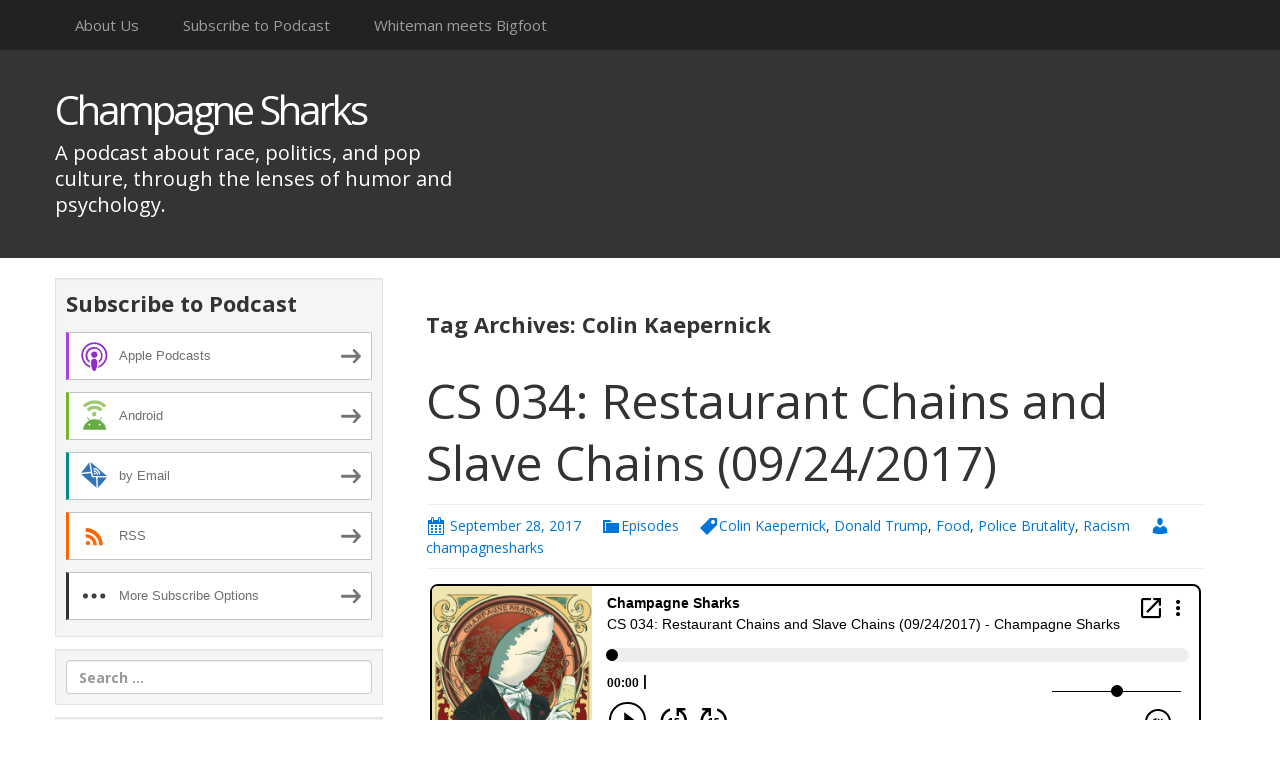

--- FILE ---
content_type: text/html; charset=UTF-8
request_url: http://champagnesharks.blubrry.net/tag/colin-kaepernick/
body_size: 10099
content:
<!DOCTYPE html>
<!--[if IE 7]>
<html class="ie ie7" lang="en-US">
<![endif]-->
<!--[if IE 8]>
<html class="ie ie8" lang="en-US">
<![endif]-->
<!--[if !(IE 7) & !(IE 8)]><!-->
<html lang="en-US">
<!--<![endif]-->
<head>
	<meta charset="UTF-8">
	<meta name="viewport" content="width=device-width">
	<title>Colin Kaepernick | Champagne Sharks</title>
	<link rel="profile" href="http://gmpg.org/xfn/11">
	<link rel="pingback" href="http://champagnesharks.blubrry.net/xmlrpc.php">
    	<!--[if lt IE 9]>
	<script src="http://champagnesharks.blubrry.net/wp-content/themes/powerpress-theme/js/html5.js"></script>
	<![endif]-->
	<meta name='robots' content='max-image-preview:large' />
<link rel='dns-prefetch' href='//platform-api.sharethis.com' />
<link rel='dns-prefetch' href='//fonts.googleapis.com' />
<link rel='preconnect' href='https://fonts.gstatic.com' crossorigin />
<style id='wp-img-auto-sizes-contain-inline-css' type='text/css'>
img:is([sizes=auto i],[sizes^="auto," i]){contain-intrinsic-size:3000px 1500px}
/*# sourceURL=wp-img-auto-sizes-contain-inline-css */
</style>
<style id='wp-emoji-styles-inline-css' type='text/css'>

	img.wp-smiley, img.emoji {
		display: inline !important;
		border: none !important;
		box-shadow: none !important;
		height: 1em !important;
		width: 1em !important;
		margin: 0 0.07em !important;
		vertical-align: -0.1em !important;
		background: none !important;
		padding: 0 !important;
	}
/*# sourceURL=wp-emoji-styles-inline-css */
</style>
<link rel='stylesheet' id='wp-block-library-css' href='http://champagnesharks.blubrry.net/wp-includes/css/dist/block-library/style.min.css?ver=6.9' type='text/css' media='all' />
<style id='global-styles-inline-css' type='text/css'>
:root{--wp--preset--aspect-ratio--square: 1;--wp--preset--aspect-ratio--4-3: 4/3;--wp--preset--aspect-ratio--3-4: 3/4;--wp--preset--aspect-ratio--3-2: 3/2;--wp--preset--aspect-ratio--2-3: 2/3;--wp--preset--aspect-ratio--16-9: 16/9;--wp--preset--aspect-ratio--9-16: 9/16;--wp--preset--color--black: #000000;--wp--preset--color--cyan-bluish-gray: #abb8c3;--wp--preset--color--white: #ffffff;--wp--preset--color--pale-pink: #f78da7;--wp--preset--color--vivid-red: #cf2e2e;--wp--preset--color--luminous-vivid-orange: #ff6900;--wp--preset--color--luminous-vivid-amber: #fcb900;--wp--preset--color--light-green-cyan: #7bdcb5;--wp--preset--color--vivid-green-cyan: #00d084;--wp--preset--color--pale-cyan-blue: #8ed1fc;--wp--preset--color--vivid-cyan-blue: #0693e3;--wp--preset--color--vivid-purple: #9b51e0;--wp--preset--gradient--vivid-cyan-blue-to-vivid-purple: linear-gradient(135deg,rgb(6,147,227) 0%,rgb(155,81,224) 100%);--wp--preset--gradient--light-green-cyan-to-vivid-green-cyan: linear-gradient(135deg,rgb(122,220,180) 0%,rgb(0,208,130) 100%);--wp--preset--gradient--luminous-vivid-amber-to-luminous-vivid-orange: linear-gradient(135deg,rgb(252,185,0) 0%,rgb(255,105,0) 100%);--wp--preset--gradient--luminous-vivid-orange-to-vivid-red: linear-gradient(135deg,rgb(255,105,0) 0%,rgb(207,46,46) 100%);--wp--preset--gradient--very-light-gray-to-cyan-bluish-gray: linear-gradient(135deg,rgb(238,238,238) 0%,rgb(169,184,195) 100%);--wp--preset--gradient--cool-to-warm-spectrum: linear-gradient(135deg,rgb(74,234,220) 0%,rgb(151,120,209) 20%,rgb(207,42,186) 40%,rgb(238,44,130) 60%,rgb(251,105,98) 80%,rgb(254,248,76) 100%);--wp--preset--gradient--blush-light-purple: linear-gradient(135deg,rgb(255,206,236) 0%,rgb(152,150,240) 100%);--wp--preset--gradient--blush-bordeaux: linear-gradient(135deg,rgb(254,205,165) 0%,rgb(254,45,45) 50%,rgb(107,0,62) 100%);--wp--preset--gradient--luminous-dusk: linear-gradient(135deg,rgb(255,203,112) 0%,rgb(199,81,192) 50%,rgb(65,88,208) 100%);--wp--preset--gradient--pale-ocean: linear-gradient(135deg,rgb(255,245,203) 0%,rgb(182,227,212) 50%,rgb(51,167,181) 100%);--wp--preset--gradient--electric-grass: linear-gradient(135deg,rgb(202,248,128) 0%,rgb(113,206,126) 100%);--wp--preset--gradient--midnight: linear-gradient(135deg,rgb(2,3,129) 0%,rgb(40,116,252) 100%);--wp--preset--font-size--small: 13px;--wp--preset--font-size--medium: 20px;--wp--preset--font-size--large: 36px;--wp--preset--font-size--x-large: 42px;--wp--preset--spacing--20: 0.44rem;--wp--preset--spacing--30: 0.67rem;--wp--preset--spacing--40: 1rem;--wp--preset--spacing--50: 1.5rem;--wp--preset--spacing--60: 2.25rem;--wp--preset--spacing--70: 3.38rem;--wp--preset--spacing--80: 5.06rem;--wp--preset--shadow--natural: 6px 6px 9px rgba(0, 0, 0, 0.2);--wp--preset--shadow--deep: 12px 12px 50px rgba(0, 0, 0, 0.4);--wp--preset--shadow--sharp: 6px 6px 0px rgba(0, 0, 0, 0.2);--wp--preset--shadow--outlined: 6px 6px 0px -3px rgb(255, 255, 255), 6px 6px rgb(0, 0, 0);--wp--preset--shadow--crisp: 6px 6px 0px rgb(0, 0, 0);}:where(.is-layout-flex){gap: 0.5em;}:where(.is-layout-grid){gap: 0.5em;}body .is-layout-flex{display: flex;}.is-layout-flex{flex-wrap: wrap;align-items: center;}.is-layout-flex > :is(*, div){margin: 0;}body .is-layout-grid{display: grid;}.is-layout-grid > :is(*, div){margin: 0;}:where(.wp-block-columns.is-layout-flex){gap: 2em;}:where(.wp-block-columns.is-layout-grid){gap: 2em;}:where(.wp-block-post-template.is-layout-flex){gap: 1.25em;}:where(.wp-block-post-template.is-layout-grid){gap: 1.25em;}.has-black-color{color: var(--wp--preset--color--black) !important;}.has-cyan-bluish-gray-color{color: var(--wp--preset--color--cyan-bluish-gray) !important;}.has-white-color{color: var(--wp--preset--color--white) !important;}.has-pale-pink-color{color: var(--wp--preset--color--pale-pink) !important;}.has-vivid-red-color{color: var(--wp--preset--color--vivid-red) !important;}.has-luminous-vivid-orange-color{color: var(--wp--preset--color--luminous-vivid-orange) !important;}.has-luminous-vivid-amber-color{color: var(--wp--preset--color--luminous-vivid-amber) !important;}.has-light-green-cyan-color{color: var(--wp--preset--color--light-green-cyan) !important;}.has-vivid-green-cyan-color{color: var(--wp--preset--color--vivid-green-cyan) !important;}.has-pale-cyan-blue-color{color: var(--wp--preset--color--pale-cyan-blue) !important;}.has-vivid-cyan-blue-color{color: var(--wp--preset--color--vivid-cyan-blue) !important;}.has-vivid-purple-color{color: var(--wp--preset--color--vivid-purple) !important;}.has-black-background-color{background-color: var(--wp--preset--color--black) !important;}.has-cyan-bluish-gray-background-color{background-color: var(--wp--preset--color--cyan-bluish-gray) !important;}.has-white-background-color{background-color: var(--wp--preset--color--white) !important;}.has-pale-pink-background-color{background-color: var(--wp--preset--color--pale-pink) !important;}.has-vivid-red-background-color{background-color: var(--wp--preset--color--vivid-red) !important;}.has-luminous-vivid-orange-background-color{background-color: var(--wp--preset--color--luminous-vivid-orange) !important;}.has-luminous-vivid-amber-background-color{background-color: var(--wp--preset--color--luminous-vivid-amber) !important;}.has-light-green-cyan-background-color{background-color: var(--wp--preset--color--light-green-cyan) !important;}.has-vivid-green-cyan-background-color{background-color: var(--wp--preset--color--vivid-green-cyan) !important;}.has-pale-cyan-blue-background-color{background-color: var(--wp--preset--color--pale-cyan-blue) !important;}.has-vivid-cyan-blue-background-color{background-color: var(--wp--preset--color--vivid-cyan-blue) !important;}.has-vivid-purple-background-color{background-color: var(--wp--preset--color--vivid-purple) !important;}.has-black-border-color{border-color: var(--wp--preset--color--black) !important;}.has-cyan-bluish-gray-border-color{border-color: var(--wp--preset--color--cyan-bluish-gray) !important;}.has-white-border-color{border-color: var(--wp--preset--color--white) !important;}.has-pale-pink-border-color{border-color: var(--wp--preset--color--pale-pink) !important;}.has-vivid-red-border-color{border-color: var(--wp--preset--color--vivid-red) !important;}.has-luminous-vivid-orange-border-color{border-color: var(--wp--preset--color--luminous-vivid-orange) !important;}.has-luminous-vivid-amber-border-color{border-color: var(--wp--preset--color--luminous-vivid-amber) !important;}.has-light-green-cyan-border-color{border-color: var(--wp--preset--color--light-green-cyan) !important;}.has-vivid-green-cyan-border-color{border-color: var(--wp--preset--color--vivid-green-cyan) !important;}.has-pale-cyan-blue-border-color{border-color: var(--wp--preset--color--pale-cyan-blue) !important;}.has-vivid-cyan-blue-border-color{border-color: var(--wp--preset--color--vivid-cyan-blue) !important;}.has-vivid-purple-border-color{border-color: var(--wp--preset--color--vivid-purple) !important;}.has-vivid-cyan-blue-to-vivid-purple-gradient-background{background: var(--wp--preset--gradient--vivid-cyan-blue-to-vivid-purple) !important;}.has-light-green-cyan-to-vivid-green-cyan-gradient-background{background: var(--wp--preset--gradient--light-green-cyan-to-vivid-green-cyan) !important;}.has-luminous-vivid-amber-to-luminous-vivid-orange-gradient-background{background: var(--wp--preset--gradient--luminous-vivid-amber-to-luminous-vivid-orange) !important;}.has-luminous-vivid-orange-to-vivid-red-gradient-background{background: var(--wp--preset--gradient--luminous-vivid-orange-to-vivid-red) !important;}.has-very-light-gray-to-cyan-bluish-gray-gradient-background{background: var(--wp--preset--gradient--very-light-gray-to-cyan-bluish-gray) !important;}.has-cool-to-warm-spectrum-gradient-background{background: var(--wp--preset--gradient--cool-to-warm-spectrum) !important;}.has-blush-light-purple-gradient-background{background: var(--wp--preset--gradient--blush-light-purple) !important;}.has-blush-bordeaux-gradient-background{background: var(--wp--preset--gradient--blush-bordeaux) !important;}.has-luminous-dusk-gradient-background{background: var(--wp--preset--gradient--luminous-dusk) !important;}.has-pale-ocean-gradient-background{background: var(--wp--preset--gradient--pale-ocean) !important;}.has-electric-grass-gradient-background{background: var(--wp--preset--gradient--electric-grass) !important;}.has-midnight-gradient-background{background: var(--wp--preset--gradient--midnight) !important;}.has-small-font-size{font-size: var(--wp--preset--font-size--small) !important;}.has-medium-font-size{font-size: var(--wp--preset--font-size--medium) !important;}.has-large-font-size{font-size: var(--wp--preset--font-size--large) !important;}.has-x-large-font-size{font-size: var(--wp--preset--font-size--x-large) !important;}
/*# sourceURL=global-styles-inline-css */
</style>

<style id='classic-theme-styles-inline-css' type='text/css'>
/*! This file is auto-generated */
.wp-block-button__link{color:#fff;background-color:#32373c;border-radius:9999px;box-shadow:none;text-decoration:none;padding:calc(.667em + 2px) calc(1.333em + 2px);font-size:1.125em}.wp-block-file__button{background:#32373c;color:#fff;text-decoration:none}
/*# sourceURL=/wp-includes/css/classic-themes.min.css */
</style>
<link rel='stylesheet' id='bootstrap-style-css' href='http://champagnesharks.blubrry.net/wp-content/themes/powerpress-theme/css/bootswatch/bootstrap.min.css?ver=3.3.4' type='text/css' media='all' />
<link rel='stylesheet' id='pp_theme-style-css' href='http://champagnesharks.blubrry.net/wp-content/themes/powerpress-theme/style.css?ver=1.0' type='text/css' media='all' />
<link rel='stylesheet' id='dashicons-css' href='http://champagnesharks.blubrry.net/wp-includes/css/dashicons.min.css?ver=6.9' type='text/css' media='all' />
<link rel="preload" as="style" href="https://fonts.googleapis.com/css?family=Open%20Sans:400,700&#038;display=swap&#038;ver=1509694362" /><link rel="stylesheet" href="https://fonts.googleapis.com/css?family=Open%20Sans:400,700&#038;display=swap&#038;ver=1509694362" media="print" onload="this.media='all'"><noscript><link rel="stylesheet" href="https://fonts.googleapis.com/css?family=Open%20Sans:400,700&#038;display=swap&#038;ver=1509694362" /></noscript><script type="text/javascript" src="http://champagnesharks.blubrry.net/wp-includes/js/jquery/jquery.min.js?ver=3.7.1" id="jquery-core-js"></script>
<script type="text/javascript" src="http://champagnesharks.blubrry.net/wp-includes/js/jquery/jquery-migrate.min.js?ver=3.4.1" id="jquery-migrate-js"></script>
<script type="text/javascript" src="//platform-api.sharethis.com/js/sharethis.js#source=googleanalytics-wordpress#product=ga&amp;property=5ee43e5e512bfe0012999834" id="googleanalytics-platform-sharethis-js"></script>
<link rel="https://api.w.org/" href="http://champagnesharks.blubrry.net/wp-json/" /><link rel="alternate" title="JSON" type="application/json" href="http://champagnesharks.blubrry.net/wp-json/wp/v2/tags/102" /><link rel="EditURI" type="application/rsd+xml" title="RSD" href="http://champagnesharks.blubrry.net/xmlrpc.php?rsd" />
<meta name="generator" content="WordPress 6.9" />
            <script type="text/javascript"><!--
                                function powerpress_pinw(pinw_url){window.open(pinw_url, 'PowerPressPlayer','toolbar=0,status=0,resizable=1,width=460,height=320');	return false;}
                //-->

                // tabnab protection
                window.addEventListener('load', function () {
                    // make all links have rel="noopener noreferrer"
                    document.querySelectorAll('a[target="_blank"]').forEach(link => {
                        link.setAttribute('rel', 'noopener noreferrer');
                    });
                });
            </script>
            <meta name="generator" content="Redux 4.3.12" />
<style type="text/css" xmlns="http://www.w3.org/1999/html">

/*
PowerPress subscribe sidebar widget
*/
.widget-area .widget_powerpress_subscribe h2,
.widget-area .widget_powerpress_subscribe h3,
.widget-area .widget_powerpress_subscribe h4,
.widget_powerpress_subscribe h2,
.widget_powerpress_subscribe h3,
.widget_powerpress_subscribe h4 {
	margin-bottom: 0;
	padding-bottom: 0;
}
</style>
<link rel="icon" href="http://champagnesharks.blubrry.net/wp-content/uploads/2017/11/cropped-logo2-32x32.jpg" sizes="32x32" />
<link rel="icon" href="http://champagnesharks.blubrry.net/wp-content/uploads/2017/11/cropped-logo2-192x192.jpg" sizes="192x192" />
<link rel="apple-touch-icon" href="http://champagnesharks.blubrry.net/wp-content/uploads/2017/11/cropped-logo2-180x180.jpg" />
<meta name="msapplication-TileImage" content="http://champagnesharks.blubrry.net/wp-content/uploads/2017/11/cropped-logo2-270x270.jpg" />
<style id="pp_options-dynamic-css" title="dynamic-css" class="redux-options-output">.site-description{color:#ffffff;}.navbar,.nav-menu .sub-menu,.nav-menu .children{background:#222222;}.nav-menu li a:hover,.nav-menu .current_page_item > a,.nav-menu .current_page_ancestor > a,.nav-menu .current-menu-item > a,.nav-menu .current-menu-ancestor > a,.nav-menu .sub-menu a:hover,.nav-menu .children a:hover,.nav-menu li:hover > a{background:#222222;}.nav-menu li a, .menu-toggle{color:#9d9d9d;}.nav-menu li a:hover,.nav-menu .current_page_item > a, .nav-menu .current_page_ancestor > a, .nav-menu .current-menu-item > a, .nav-menu .current-menu-ancestor > a,.nav-menu li:hover > a{color:#ffffff;}#main{background-color:#ffffff;}.btn-primary{background-color:#0275d8;}.btn-primary:hover{background-color:#025aa5;}.btn-default{background-color:#ffffff;}.btn-default:hover{background-color:#e6e6e6;}.well{background:#f5f5f5;}.well, .widget .widget-title{color:#333333;}.well a{color:#0275d8;}.site-footer{background:#222222;}.site-footer{color:#9d9d9d;}.footer-widgets{background:#343434;}body{background-color:transparent;}.site-header{background-color:#343434;}a{color:#0275d8;}a:hover{color:#014c8c;}.well{border-top:px solid #e3e3e3;border-bottom:px solid #e3e3e3;border-left:px solid #e3e3e3;border-right:px solid #e3e3e3;}.site-footer a{color:#0275d8;}.site-footer a:hover{color:#014c8c;}body{font-family:"Open Sans",Arial, Helvetica, sans-serif;font-weight:400;font-style:normal;color:#333333;font-size:16px;font-display:swap;}h1,h2,h3,h4,h5,h6{font-family:"Open Sans",Arial, Helvetica, sans-serif;font-weight:700;font-style:normal;color:#333333;font-display:swap;}.site-title{font-family:"Open Sans",Arial, Helvetica, sans-serif;letter-spacing:-3px;font-weight:400;font-style:normal;font-size:40px;font-display:swap;}a .site-title{color:#ffffff;}a .site-title:hover{color:#0275d8;}</style><style>#header{
margin: 0 auto;
}</style>
<link rel='stylesheet' id='powerpress_subscribe_widget_modern-css' href='http://champagnesharks.blubrry.net/wp-content/plugins/powerpress/css/subscribe-widget.min.css?ver=11.15.10' type='text/css' media='all' />
</head>

<body class="archive tag tag-colin-kaepernick tag-102 wp-theme-powerpress-theme sidebar-content">
	<div id="page" class="hfeed site">
					<div id="navbar" class="navbar">
				<nav id="site-navigation" class="navigation main-navigation" role="navigation">
					<button class="menu-toggle"><span class="dashicons dashicons-menu"></span></button>
					<a class="screen-reader-text skip-link" href="#content" title="Skip to content">Skip to content</a>
					<div id="primary-menu" class="nav-menu"><ul>
<li class="page_item page-item-20"><a href="http://champagnesharks.blubrry.net/about-us/">About Us</a></li>
<li class="page_item page-item-4"><a href="http://champagnesharks.blubrry.net/subscribe-to-podcast/">Subscribe to Podcast</a></li>
<li class="page_item page-item-175"><a href="http://champagnesharks.blubrry.net/whiteman-meets-bigfoot/">Whiteman meets Bigfoot</a></li>
</ul></div>
				</nav><!-- end #site-navigation -->
			</div><!-- end #navbar -->
        		<header id="masthead" class="site-header" role="banner">
        	<div class="container">
                <div class="title-area"><a class="home-link" href="http://champagnesharks.blubrry.net/" title="Champagne Sharks" rel="home"><h2 class="site-title">Champagne Sharks</h2><h3 class="site-description">A podcast about race, politics, and pop culture, through the lenses of humor and psychology.</h3></a></div><!-- end .title-area -->            </div><!-- end .container -->
		</header><!-- end #masthead -->
		        
		<div class="container full-content">

    <div id="main" class="content-area">
        <div id="content" class="site-content" role="main">

					<header class="archive-header">
				<h3 class="archive-title">Tag Archives: Colin Kaepernick</h3>

							</header><!-- .archive-header -->

										
<article id="post-141" class="post-141 post type-post status-publish format-standard hentry category-episodes tag-colin-kaepernick tag-donald-trump tag-food tag-police-brutality tag-racism">
	<header class="entry-header">
		
				<h1 class="entry-title">
			<a href="http://champagnesharks.blubrry.net/cs-034-restaurant-chains-and-slave-chains-09242017/" rel="bookmark">CS 034: Restaurant Chains and Slave Chains (09/24/2017)</a>
		</h1>
				<hr/>

		<div class="entry-meta">
			<span class="date"><a href="http://champagnesharks.blubrry.net/cs-034-restaurant-chains-and-slave-chains-09242017/" title="Permalink to CS 034: Restaurant Chains and Slave Chains (09/24/2017)" rel="bookmark"><time class="entry-date" datetime="2017-09-28T07:15:18+00:00">September 28, 2017</time></a></span><span class="categories-links"><a href="http://champagnesharks.blubrry.net/category/episodes/" rel="category tag">Episodes</a></span><span class="tags-links"><a href="http://champagnesharks.blubrry.net/tag/colin-kaepernick/" rel="tag">Colin Kaepernick</a>, <a href="http://champagnesharks.blubrry.net/tag/donald-trump/" rel="tag">Donald Trump</a>, <a href="http://champagnesharks.blubrry.net/tag/food/" rel="tag">Food</a>, <a href="http://champagnesharks.blubrry.net/tag/police-brutality/" rel="tag">Police Brutality</a>, <a href="http://champagnesharks.blubrry.net/tag/racism/" rel="tag">Racism</a></span><span class="author vcard"><a class="url fn n" href="http://champagnesharks.blubrry.net" title="View all posts by champagnesharks" rel="author">champagnesharks</a></span>					</div><!-- .entry-meta -->
		<hr/>
	</header><!-- .entry-header -->






		<div class="entry-content">

		<div itemscope itemtype="http://schema.org/AudioObject"><meta itemprop="name" content="CS 034: Restaurant Chains and Slave Chains (09/24/2017)" /><meta itemprop="uploadDate" content="2017-09-28T07:15:18+00:00" /><meta itemprop="encodingFormat" content="audio/mpeg" /><meta itemprop="duration" content="PT1H31M12S" /><meta itemprop="description" content="Support the show and get double the episodes by subscribing to bonus episodes for $5/month at http://patreon.com/champagnesharks. Also, remember to review and rate the podcast in Itunes: https://itunes.apple.com/us/podcast/champagne-sharks/id12426903..." /><meta itemprop="contentUrl" content="http://media.blubrry.com/champagnesharks/content.blubrry.com/champagnesharks/CS034.mp3" /><meta itemprop="contentSize" content="85.1" /><iframe src="https://player.blubrry.com/?media_url=http%3A%2F%2Fmedia.blubrry.com%2Fchampagnesharks%2Fcontent.blubrry.com%2Fchampagnesharks%2FCS034.mp3&amp;podcast_link=http%3A%2F%2Fchampagnesharks.blubrry.net%2Fcs-034-restaurant-chains-and-slave-chains-09242017%2F" scrolling="no" width="100%" height="165" frameborder="0" id="blubrryplayer-1" class="blubrryplayer" title="Blubrry Podcast Player"></iframe></div><p class="powerpress_links powerpress_links_mp3" style="margin-bottom: 1px !important;">Podcast: <a href="http://media.blubrry.com/champagnesharks/content.blubrry.com/champagnesharks/CS034.mp3" class="powerpress_link_pinw" target="_blank" title="Play in new window" onclick="return powerpress_pinw('http://champagnesharks.blubrry.net/?powerpress_pinw=141-podcast');" rel="nofollow">Play in new window</a> | <a href="http://media.blubrry.com/champagnesharks/content.blubrry.com/champagnesharks/CS034.mp3" class="powerpress_link_d" title="Download" rel="nofollow" download="CS034.mp3">Download</a> (Duration: 1:31:12 &#8212; 85.1MB) | <a href="#" class="powerpress_link_e" title="Embed" onclick="return powerpress_show_embed('141-podcast');" rel="nofollow">Embed</a></p><p class="powerpress_embed_box" id="powerpress_embed_141-podcast" style="display: none;"><input id="powerpress_embed_141-podcast_t" type="text" value="&lt;iframe src=&quot;https://player.blubrry.com/?media_url=http%3A%2F%2Fmedia.blubrry.com%2Fchampagnesharks%2Fcontent.blubrry.com%2Fchampagnesharks%2FCS034.mp3&amp;podcast_link=http%3A%2F%2Fchampagnesharks.blubrry.net%2Fcs-034-restaurant-chains-and-slave-chains-09242017%2F&quot; scrolling=&quot;no&quot; width=&quot;100%&quot; height=&quot;165&quot; frameborder=&quot;0&quot; id=&quot;blubrryplayer-2&quot; class=&quot;blubrryplayer&quot; title=&quot;Blubrry Podcast Player&quot;&gt;&lt;/iframe&gt;" onclick="javascript: this.select();" onfocus="javascript: this.select();" style="width: 70%;" readOnly></p><p class="powerpress_links powerpress_subscribe_links">Subscribe: <a href="https://itunes.apple.com/us/podcast/champagne-sharks/id1242690393?mt=2&amp;ls=1#episodeGuid=http%3A%2F%2Fchampagnesharks.blubrry.net%2F%3Fp%3D141" class="powerpress_link_subscribe powerpress_link_subscribe_itunes" target="_blank" title="Subscribe on Apple Podcasts" rel="nofollow">Apple Podcasts</a> | <a href="http://subscribebyemail.com/champagnesharks.blubrry.net/feed/podcast/" class="powerpress_link_subscribe powerpress_link_subscribe_email" target="_blank" title="Subscribe by Email" rel="nofollow">Email</a> | <a href="https://beta.tunein.com/radio/Champagne-Sharks-p1002782/" class="powerpress_link_subscribe powerpress_link_subscribe_tunein" target="_blank" title="Subscribe on TuneIn" rel="nofollow">TuneIn</a> | <a href="http://champagnesharks.blubrry.net/feed/podcast/" class="powerpress_link_subscribe powerpress_link_subscribe_rss" target="_blank" title="Subscribe via RSS" rel="nofollow">RSS</a> | <a href="http://champagnesharks.blubrry.net/subscribe-to-podcast/" class="powerpress_link_subscribe powerpress_link_subscribe_more" target="_blank" title="More" rel="nofollow">More</a></p><p>Support the show and get double the episodes by subscribing to bonus episodes for $5/month at <a href="http://patreon.com/champagnesharks">http://patreon.com/champagnesharks</a>. Also, remember to review and rate the podcast in <a href="https://itunes.apple.com/us/podcast/champagne-sharks/id1242690393?mt=2">Itunes: https://itunes.apple.com/us/podcast/champagne-sharks/id1242690393?mt=2</a>.</p>
<p>The first half hour is us talking about chain restaurants like Cheesecake Factory for some reason, then the conversation turns to Colin Kaepernick and the #takeaknee controversy.</p>
<ul>
<li>Two books that cover all the addictive engineering of food products by scientists and labs. <em>The End of Overeating</em> by David Kessler <a href="http://amzn.to/2wWJyK7">http://amzn.to/2wWJyK7</a> and <em>Sugar Fat Salt</em> by Michael Moss <a href="http://amzn.to/2yacoa9">http://amzn.to/2yacoa9</a>.</li>
<li>Related articles to the two books: &#8220;How The Food Industry Manipulates Taste Buds With &#8216;Salt Sugar Fat'&#8221; by Nell Boeschenstein from NPR <a href="http://www.npr.org/sections/thesalt/2013/02/26/172969363/how-the-food-industry-manipulates-taste-buds-with-salt-sugar-fat">http://www.npr.org/sections/thesalt/2013/02/26/172969363/how-the-food-industry-manipulates-taste-buds-with-salt-sugar-fat</a>, &#8220;You Really Can’t Eat Just One, and Here’s the Reason&#8221; by Scott Mowbray <a href="http://www.nytimes.com/2013/03/18/books/salt-sugar-fat-by-michael-moss.html?mcubz=0">http://www.nytimes.com/2013/03/18/books/salt-sugar-fat-by-michael-moss.html?mcubz=0</a>, and &#8216;The End of Overeating&#8217; by David Kessler (excerpt) <a href="http://onpoint.legacy.wbur.org/2009/07/02/the-end-of-overeating-excerpt">http://onpoint.legacy.wbur.org/2009/07/02/the-end-of-overeating-excerpt</a>.</li>
<li>My original twitter thread about #takeaknee <a href="https://twitter.com/RickyRawls/status/911696707611750400">https://twitter.com/RickyRawls/status/911696707611750400 </a>and the followup twitter thread after Trump did what I predicted <a href="https://twitter.com/RickyRawls/status/912349207431974913">https://twitter.com/RickyRawls/status/912349207431974913</a>.</li>
<li><em>40 Million Dollar Slaves</em> by William C. Rhoden <a href="http://amzn.to/2xHrNNC">http://amzn.to/2xHrNNC</a></li>
<li><em>When Affirmative Action is White</em> by Ira Katznelson <a href="http://amzn.to/2yHDNgF">http://amzn.to/2yHDNgF</a></li>
<li>The Black lesbian comic writer who went on Breakfast Club to discuss her comic: <a href="https://www.youtube.com/watch?v=4ZjJb6xhgxE">https://www.youtube.com/watch?v=4ZjJb6xhgxE</a></li>
<li>Jason Black doing commentary on how bad the Breakfast Club interview went. <a href="https://www.youtube.com/watch?v=qdGFnhcRzhk">https://www.youtube.com/watch?v=qdGFnhcRzhk</a></li>
<li>&#8220;Folie A Deux: When Two People Go Insane Together&#8221; <a href="https://io9.gizmodo.com/5955095/folie-a-deux-when-two-people-go-insane-together">https://io9.gizmodo.com/5955095/folie-a-deux-when-two-people-go-insane-together</a></li>
</ul>
	</div><!-- .entry-content -->
	
	<footer class="entry-meta">
		
			</footer><!-- .entry-meta -->
	<hr/>
</article><!-- #post -->
			
			
		            
        </div><!-- #content -->
    </div><!-- #main -->

	<div id="tertiary" class="sidebar-container" role="complementary">
		<div id="sidebar">
			<div class="widget-area">
				<aside id="powerpress_subscribe-1" class="widget widget_powerpress_subscribe well"><h3 class="widget-title">Subscribe to Podcast</h3><div class="pp-ssb-widget pp-ssb-widget-modern pp-ssb-widget-include"><a href="https://itunes.apple.com/us/podcast/champagne-sharks/id1242690393?mt=2&#038;ls=1" class="pp-ssb-btn-sq vertical pp-ssb-itunes" target="_blank" title="Subscribe on Apple Podcasts"><span class="pp-ssb-ic"></span><span class="pp-ssb-text">Apple Podcasts</span></a><a href="http://subscribeonandroid.com/champagnesharks.blubrry.net/feed/podcast/" class="pp-ssb-btn-sq  vertical pp-ssb-android" target="_blank" title="Subscribe on Android"><span class="pp-ssb-ic"></span><span class="pp-ssb-text">Android</span></a><a href="http://subscribebyemail.com/champagnesharks.blubrry.net/feed/podcast/" class="pp-ssb-btn-sq  vertical  pp-ssb-email" target="_blank" title="Subscribe by Email"><span class="pp-ssb-ic"></span><span class="pp-ssb-text">by Email</span></a><a href="http://champagnesharks.blubrry.net/feed/podcast/" class="pp-ssb-btn-sq vertical pp-ssb-rss" target="_blank" title="Subscribe via RSS"><span class="pp-ssb-ic"></span><span class="pp-ssb-text">RSS</span></a><a href="http://champagnesharks.blubrry.net/subscribe-to-podcast/" class="pp-ssb-btn-sq vertical pp-ssb-more" target="_blank" title="More Subscribe Options"><span class="pp-ssb-ic"></span><span class="pp-ssb-text">More Subscribe Options</span></a></div></aside><aside id="search-2" class="widget widget_search well"><form class="search-form" role="search" method="get" id="searchform" action="http://champagnesharks.blubrry.net/">
    <div class="form-group">
        <label class="control-label">
            <span class="screen-reader-text">Search for:</span>
            <input class="form-control search-field" type="search" title="Search for:" name="s" value="" placeholder="Search …">
        </label>
        <input class="search-submit" type="submit" id="searchsubmit" value="Search" />
    </div>
</form>

</aside>
		<aside id="recent-posts-2" class="widget widget_recent_entries well">
		<h3 class="widget-title">Recent Posts</h3>
		<ul>
											<li>
					<a href="http://champagnesharks.blubrry.net/cs-654-the-diddy-diddle-disaster-doc/">CS 654: The Diddy Diddle Disaster Doc</a>
									</li>
											<li>
					<a href="http://champagnesharks.blubrry.net/cs-652-state-of-the-union/">CS 652: State Of The Union</a>
									</li>
											<li>
					<a href="http://champagnesharks.blubrry.net/cs-651-platinum-turned-bronze/">CS 651: Platinum Turned Bronze</a>
									</li>
											<li>
					<a href="http://champagnesharks.blubrry.net/cs-650-gone-platinum/">CS 650: Gone Platinum</a>
									</li>
											<li>
					<a href="http://champagnesharks.blubrry.net/cs-648-coping-with-kirk/">CS 648: Coping With Kirk</a>
									</li>
					</ul>

		</aside><aside id="archives-2" class="widget widget_archive well"><h3 class="widget-title">Archives</h3>
			<ul>
					<li><a href='http://champagnesharks.blubrry.net/2025/12/'>December 2025</a></li>
	<li><a href='http://champagnesharks.blubrry.net/2025/11/'>November 2025</a></li>
	<li><a href='http://champagnesharks.blubrry.net/2025/09/'>September 2025</a></li>
	<li><a href='http://champagnesharks.blubrry.net/2025/06/'>June 2025</a></li>
	<li><a href='http://champagnesharks.blubrry.net/2025/05/'>May 2025</a></li>
	<li><a href='http://champagnesharks.blubrry.net/2025/04/'>April 2025</a></li>
	<li><a href='http://champagnesharks.blubrry.net/2025/03/'>March 2025</a></li>
	<li><a href='http://champagnesharks.blubrry.net/2025/02/'>February 2025</a></li>
	<li><a href='http://champagnesharks.blubrry.net/2025/01/'>January 2025</a></li>
	<li><a href='http://champagnesharks.blubrry.net/2024/12/'>December 2024</a></li>
	<li><a href='http://champagnesharks.blubrry.net/2024/11/'>November 2024</a></li>
	<li><a href='http://champagnesharks.blubrry.net/2024/10/'>October 2024</a></li>
	<li><a href='http://champagnesharks.blubrry.net/2024/09/'>September 2024</a></li>
	<li><a href='http://champagnesharks.blubrry.net/2024/08/'>August 2024</a></li>
	<li><a href='http://champagnesharks.blubrry.net/2024/07/'>July 2024</a></li>
	<li><a href='http://champagnesharks.blubrry.net/2024/06/'>June 2024</a></li>
	<li><a href='http://champagnesharks.blubrry.net/2024/05/'>May 2024</a></li>
	<li><a href='http://champagnesharks.blubrry.net/2024/04/'>April 2024</a></li>
	<li><a href='http://champagnesharks.blubrry.net/2024/03/'>March 2024</a></li>
	<li><a href='http://champagnesharks.blubrry.net/2024/02/'>February 2024</a></li>
	<li><a href='http://champagnesharks.blubrry.net/2024/01/'>January 2024</a></li>
	<li><a href='http://champagnesharks.blubrry.net/2023/12/'>December 2023</a></li>
	<li><a href='http://champagnesharks.blubrry.net/2023/11/'>November 2023</a></li>
	<li><a href='http://champagnesharks.blubrry.net/2023/10/'>October 2023</a></li>
	<li><a href='http://champagnesharks.blubrry.net/2023/09/'>September 2023</a></li>
	<li><a href='http://champagnesharks.blubrry.net/2023/08/'>August 2023</a></li>
	<li><a href='http://champagnesharks.blubrry.net/2023/07/'>July 2023</a></li>
	<li><a href='http://champagnesharks.blubrry.net/2023/06/'>June 2023</a></li>
	<li><a href='http://champagnesharks.blubrry.net/2023/05/'>May 2023</a></li>
	<li><a href='http://champagnesharks.blubrry.net/2023/04/'>April 2023</a></li>
	<li><a href='http://champagnesharks.blubrry.net/2023/03/'>March 2023</a></li>
	<li><a href='http://champagnesharks.blubrry.net/2023/02/'>February 2023</a></li>
	<li><a href='http://champagnesharks.blubrry.net/2023/01/'>January 2023</a></li>
	<li><a href='http://champagnesharks.blubrry.net/2022/12/'>December 2022</a></li>
	<li><a href='http://champagnesharks.blubrry.net/2022/11/'>November 2022</a></li>
	<li><a href='http://champagnesharks.blubrry.net/2022/10/'>October 2022</a></li>
	<li><a href='http://champagnesharks.blubrry.net/2022/08/'>August 2022</a></li>
	<li><a href='http://champagnesharks.blubrry.net/2022/07/'>July 2022</a></li>
	<li><a href='http://champagnesharks.blubrry.net/2022/06/'>June 2022</a></li>
	<li><a href='http://champagnesharks.blubrry.net/2022/05/'>May 2022</a></li>
	<li><a href='http://champagnesharks.blubrry.net/2022/04/'>April 2022</a></li>
	<li><a href='http://champagnesharks.blubrry.net/2022/03/'>March 2022</a></li>
	<li><a href='http://champagnesharks.blubrry.net/2022/02/'>February 2022</a></li>
	<li><a href='http://champagnesharks.blubrry.net/2022/01/'>January 2022</a></li>
	<li><a href='http://champagnesharks.blubrry.net/2021/12/'>December 2021</a></li>
	<li><a href='http://champagnesharks.blubrry.net/2021/11/'>November 2021</a></li>
	<li><a href='http://champagnesharks.blubrry.net/2021/10/'>October 2021</a></li>
	<li><a href='http://champagnesharks.blubrry.net/2021/09/'>September 2021</a></li>
	<li><a href='http://champagnesharks.blubrry.net/2021/08/'>August 2021</a></li>
	<li><a href='http://champagnesharks.blubrry.net/2021/07/'>July 2021</a></li>
	<li><a href='http://champagnesharks.blubrry.net/2021/06/'>June 2021</a></li>
	<li><a href='http://champagnesharks.blubrry.net/2021/05/'>May 2021</a></li>
	<li><a href='http://champagnesharks.blubrry.net/2021/04/'>April 2021</a></li>
	<li><a href='http://champagnesharks.blubrry.net/2021/03/'>March 2021</a></li>
	<li><a href='http://champagnesharks.blubrry.net/2021/02/'>February 2021</a></li>
	<li><a href='http://champagnesharks.blubrry.net/2021/01/'>January 2021</a></li>
	<li><a href='http://champagnesharks.blubrry.net/2020/12/'>December 2020</a></li>
	<li><a href='http://champagnesharks.blubrry.net/2020/11/'>November 2020</a></li>
	<li><a href='http://champagnesharks.blubrry.net/2020/10/'>October 2020</a></li>
	<li><a href='http://champagnesharks.blubrry.net/2020/09/'>September 2020</a></li>
	<li><a href='http://champagnesharks.blubrry.net/2020/08/'>August 2020</a></li>
	<li><a href='http://champagnesharks.blubrry.net/2020/07/'>July 2020</a></li>
	<li><a href='http://champagnesharks.blubrry.net/2020/06/'>June 2020</a></li>
	<li><a href='http://champagnesharks.blubrry.net/2020/05/'>May 2020</a></li>
	<li><a href='http://champagnesharks.blubrry.net/2020/04/'>April 2020</a></li>
	<li><a href='http://champagnesharks.blubrry.net/2020/03/'>March 2020</a></li>
	<li><a href='http://champagnesharks.blubrry.net/2020/02/'>February 2020</a></li>
	<li><a href='http://champagnesharks.blubrry.net/2020/01/'>January 2020</a></li>
	<li><a href='http://champagnesharks.blubrry.net/2019/12/'>December 2019</a></li>
	<li><a href='http://champagnesharks.blubrry.net/2019/11/'>November 2019</a></li>
	<li><a href='http://champagnesharks.blubrry.net/2019/10/'>October 2019</a></li>
	<li><a href='http://champagnesharks.blubrry.net/2019/09/'>September 2019</a></li>
	<li><a href='http://champagnesharks.blubrry.net/2019/08/'>August 2019</a></li>
	<li><a href='http://champagnesharks.blubrry.net/2019/07/'>July 2019</a></li>
	<li><a href='http://champagnesharks.blubrry.net/2019/06/'>June 2019</a></li>
	<li><a href='http://champagnesharks.blubrry.net/2019/05/'>May 2019</a></li>
	<li><a href='http://champagnesharks.blubrry.net/2019/04/'>April 2019</a></li>
	<li><a href='http://champagnesharks.blubrry.net/2019/03/'>March 2019</a></li>
	<li><a href='http://champagnesharks.blubrry.net/2019/02/'>February 2019</a></li>
	<li><a href='http://champagnesharks.blubrry.net/2019/01/'>January 2019</a></li>
	<li><a href='http://champagnesharks.blubrry.net/2018/12/'>December 2018</a></li>
	<li><a href='http://champagnesharks.blubrry.net/2018/11/'>November 2018</a></li>
	<li><a href='http://champagnesharks.blubrry.net/2018/10/'>October 2018</a></li>
	<li><a href='http://champagnesharks.blubrry.net/2018/09/'>September 2018</a></li>
	<li><a href='http://champagnesharks.blubrry.net/2018/08/'>August 2018</a></li>
	<li><a href='http://champagnesharks.blubrry.net/2018/07/'>July 2018</a></li>
	<li><a href='http://champagnesharks.blubrry.net/2018/06/'>June 2018</a></li>
	<li><a href='http://champagnesharks.blubrry.net/2018/05/'>May 2018</a></li>
	<li><a href='http://champagnesharks.blubrry.net/2018/04/'>April 2018</a></li>
	<li><a href='http://champagnesharks.blubrry.net/2018/03/'>March 2018</a></li>
	<li><a href='http://champagnesharks.blubrry.net/2018/02/'>February 2018</a></li>
	<li><a href='http://champagnesharks.blubrry.net/2018/01/'>January 2018</a></li>
	<li><a href='http://champagnesharks.blubrry.net/2017/12/'>December 2017</a></li>
	<li><a href='http://champagnesharks.blubrry.net/2017/11/'>November 2017</a></li>
	<li><a href='http://champagnesharks.blubrry.net/2017/10/'>October 2017</a></li>
	<li><a href='http://champagnesharks.blubrry.net/2017/09/'>September 2017</a></li>
	<li><a href='http://champagnesharks.blubrry.net/2017/08/'>August 2017</a></li>
	<li><a href='http://champagnesharks.blubrry.net/2017/07/'>July 2017</a></li>
	<li><a href='http://champagnesharks.blubrry.net/2017/06/'>June 2017</a></li>
			</ul>

			</aside><aside id="categories-2" class="widget widget_categories well"><h3 class="widget-title">Categories</h3>
			<ul>
					<li class="cat-item cat-item-22"><a href="http://champagnesharks.blubrry.net/category/episodes/">Episodes</a>
</li>
	<li class="cat-item cat-item-10"><a href="http://champagnesharks.blubrry.net/category/podcast-episode/">Podcast Episode</a>
</li>
	<li class="cat-item cat-item-1"><a href="http://champagnesharks.blubrry.net/category/uncategorized/">Uncategorized</a>
</li>
			</ul>

			</aside>			</div><!-- .widget-area -->
		</div><!-- #sidebar -->
	</div><!-- #tertiary -->
			
		</div><!-- end .container -->
	
		        
		<footer id="colophon" class="site-footer" role="contentinfo">
			<div class="site-info">
								<p style="text-align: center;">Powered by <a href="http://www.blubrry.com/sites/" title="Managed WordPress Hosting for your audio and video website" target="_blank">PowerPress Sites</a>.</p>
			</div><!-- .site-info -->
		</footer><!-- #colophon -->
	</div><!-- #page -->

	<script type="speculationrules">
{"prefetch":[{"source":"document","where":{"and":[{"href_matches":"/*"},{"not":{"href_matches":["/wp-*.php","/wp-admin/*","/wp-content/uploads/*","/wp-content/*","/wp-content/plugins/*","/wp-content/themes/powerpress-theme/*","/*\\?(.+)"]}},{"not":{"selector_matches":"a[rel~=\"nofollow\"]"}},{"not":{"selector_matches":".no-prefetch, .no-prefetch a"}}]},"eagerness":"conservative"}]}
</script>
<script type="text/javascript" src="http://champagnesharks.blubrry.net/wp-content/themes/powerpress-theme/js/functions.js?ver=20150330" id="pp_theme-script-js"></script>
<script type="text/javascript" src="http://champagnesharks.blubrry.net/wp-content/mu-plugins/powerpress-hosting/js/script.js?ver=6.9" id="widgets-js"></script>
<script type="text/javascript" src="http://champagnesharks.blubrry.net/wp-content/plugins/powerpress/player.min.js?ver=6.9" id="powerpress-player-js"></script>
<script id="wp-emoji-settings" type="application/json">
{"baseUrl":"https://s.w.org/images/core/emoji/17.0.2/72x72/","ext":".png","svgUrl":"https://s.w.org/images/core/emoji/17.0.2/svg/","svgExt":".svg","source":{"concatemoji":"http://champagnesharks.blubrry.net/wp-includes/js/wp-emoji-release.min.js?ver=6.9"}}
</script>
<script type="module">
/* <![CDATA[ */
/*! This file is auto-generated */
const a=JSON.parse(document.getElementById("wp-emoji-settings").textContent),o=(window._wpemojiSettings=a,"wpEmojiSettingsSupports"),s=["flag","emoji"];function i(e){try{var t={supportTests:e,timestamp:(new Date).valueOf()};sessionStorage.setItem(o,JSON.stringify(t))}catch(e){}}function c(e,t,n){e.clearRect(0,0,e.canvas.width,e.canvas.height),e.fillText(t,0,0);t=new Uint32Array(e.getImageData(0,0,e.canvas.width,e.canvas.height).data);e.clearRect(0,0,e.canvas.width,e.canvas.height),e.fillText(n,0,0);const a=new Uint32Array(e.getImageData(0,0,e.canvas.width,e.canvas.height).data);return t.every((e,t)=>e===a[t])}function p(e,t){e.clearRect(0,0,e.canvas.width,e.canvas.height),e.fillText(t,0,0);var n=e.getImageData(16,16,1,1);for(let e=0;e<n.data.length;e++)if(0!==n.data[e])return!1;return!0}function u(e,t,n,a){switch(t){case"flag":return n(e,"\ud83c\udff3\ufe0f\u200d\u26a7\ufe0f","\ud83c\udff3\ufe0f\u200b\u26a7\ufe0f")?!1:!n(e,"\ud83c\udde8\ud83c\uddf6","\ud83c\udde8\u200b\ud83c\uddf6")&&!n(e,"\ud83c\udff4\udb40\udc67\udb40\udc62\udb40\udc65\udb40\udc6e\udb40\udc67\udb40\udc7f","\ud83c\udff4\u200b\udb40\udc67\u200b\udb40\udc62\u200b\udb40\udc65\u200b\udb40\udc6e\u200b\udb40\udc67\u200b\udb40\udc7f");case"emoji":return!a(e,"\ud83e\u1fac8")}return!1}function f(e,t,n,a){let r;const o=(r="undefined"!=typeof WorkerGlobalScope&&self instanceof WorkerGlobalScope?new OffscreenCanvas(300,150):document.createElement("canvas")).getContext("2d",{willReadFrequently:!0}),s=(o.textBaseline="top",o.font="600 32px Arial",{});return e.forEach(e=>{s[e]=t(o,e,n,a)}),s}function r(e){var t=document.createElement("script");t.src=e,t.defer=!0,document.head.appendChild(t)}a.supports={everything:!0,everythingExceptFlag:!0},new Promise(t=>{let n=function(){try{var e=JSON.parse(sessionStorage.getItem(o));if("object"==typeof e&&"number"==typeof e.timestamp&&(new Date).valueOf()<e.timestamp+604800&&"object"==typeof e.supportTests)return e.supportTests}catch(e){}return null}();if(!n){if("undefined"!=typeof Worker&&"undefined"!=typeof OffscreenCanvas&&"undefined"!=typeof URL&&URL.createObjectURL&&"undefined"!=typeof Blob)try{var e="postMessage("+f.toString()+"("+[JSON.stringify(s),u.toString(),c.toString(),p.toString()].join(",")+"));",a=new Blob([e],{type:"text/javascript"});const r=new Worker(URL.createObjectURL(a),{name:"wpTestEmojiSupports"});return void(r.onmessage=e=>{i(n=e.data),r.terminate(),t(n)})}catch(e){}i(n=f(s,u,c,p))}t(n)}).then(e=>{for(const n in e)a.supports[n]=e[n],a.supports.everything=a.supports.everything&&a.supports[n],"flag"!==n&&(a.supports.everythingExceptFlag=a.supports.everythingExceptFlag&&a.supports[n]);var t;a.supports.everythingExceptFlag=a.supports.everythingExceptFlag&&!a.supports.flag,a.supports.everything||((t=a.source||{}).concatemoji?r(t.concatemoji):t.wpemoji&&t.twemoji&&(r(t.twemoji),r(t.wpemoji)))});
//# sourceURL=http://champagnesharks.blubrry.net/wp-includes/js/wp-emoji-loader.min.js
/* ]]> */
</script>
</body>
</html>